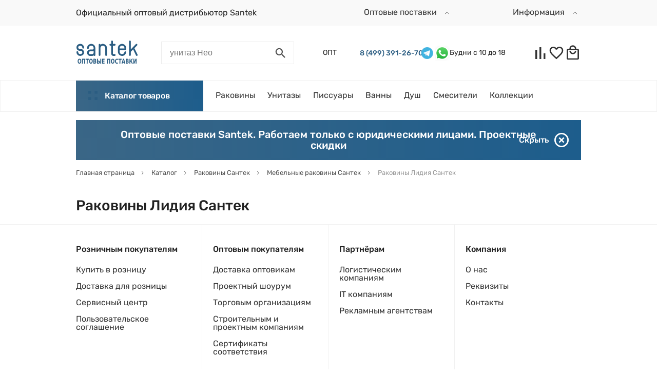

--- FILE ---
content_type: text/html; charset=UTF-8
request_url: https://santek.su/ajax/getMegamenuDesktop.php
body_size: 1428
content:
<div class="header__megamenu-wrap">
	<div class="header__megamenu">
		<div class="megamenu-wrap">
			<ul class="megamenu">
				<li class="megamenu__link-wrap">
						<a href="/catalog/vanny-santek/" class="link megamenu__link">
							<span class="title">Ванны</span>
						</a>
						<div class="megamenu__subcontent">
								<div class="megamenu__subcontent-wrap">
									<div class="megamenu__subtitle">Ванны<span class="megamenu__subtitle-cnt">130</span></div>
									<div class="d-flex align-items-start">
																					<div class="megamenu__submenu d-flex flex-wrap flex-column">
																									<div class="megamenu__submenu-child">
														<a href="/catalog/vanny-pryamougolnye-santek/" class="link megamenu__submenu-title">Ванны прямоугольные</a></div>													<div class="megamenu__submenu-child">
														<a href="/catalog/vanny-uglovye-santek/" class="link megamenu__submenu-title">Ванны угловые</a></div>													<div class="megamenu__submenu-child">
														<a href="/catalog/dopolnitelnoe-oborudovanie-dlya-vann-santek/" class="link megamenu__submenu-title">Дополнительное оборудование для ванн</a></div></div><div class="d-none d-xl-block megamenu__brands brands">
																									<a href="/series/tenerife/" class="link d-block brands__brand">
														<span class="logo logo--text">Тенерифе</span></a>													<a href="/series/mayorka/" class="link d-block brands__brand brands__brand--with-name">
														<span class="title">Майорка</span><img class="logo" src="/upload/resize_cache/uf/c96/180_80_1/c96ca0c501b450d130e11bbd9d5397e6.png" alt="Майорка"></a>													<a href="/series/monako/" class="link d-block brands__brand brands__brand--with-name">
														<span class="title">Монако</span><img class="logo" src="/upload/resize_cache/uf/e9c/180_80_1/e9cbc65ebe456ba0168b661862ccbd4b.png" alt="Монако"></a>													<a href="/series/kasablanka-xl/" class="link d-block brands__brand brands__brand--with-name">
														<span class="title">Касабланка XL</span><img class="logo" src="/upload/resize_cache/uf/ace/180_80_1/ace54e97477bcefe298a1ee7bb0fe30c.jpg" alt="Касабланка XL"></a></div></div>
									<a href="javascript:void(0);" class="link megamenu__submenu-close" onclick="displayMegaMenu(false);">
										<i class="icon">
											<svg viewBox="0 0 22 22">
												<use xlink:href="#icon-close"></use>
											</svg>
										</i>
									</a>
								</div>
							</div>
											</li>
				<li class="megamenu__link-wrap">
						<a href="/catalog/unitazy-santek/" class="link megamenu__link">
							<span class="title">Унитазы</span>
						</a>
						<div class="megamenu__subcontent">
								<div class="megamenu__subcontent-wrap">
									<div class="megamenu__subtitle">Унитазы<span class="megamenu__subtitle-cnt">62</span></div>
									<div class="d-flex align-items-start">
																					<div class="megamenu__submenu d-flex flex-wrap flex-column">
																									<div class="megamenu__submenu-child">
														<a href="/catalog/4-v-1-s-installyatsiey/" class="link megamenu__submenu-title">4 в 1 с инсталляцией</a></div>													<div class="megamenu__submenu-child">
														<a href="/catalog/napolnye-unitazy-kompakty-santek/" class="link megamenu__submenu-title">Напольные унитазы</a></div>													<div class="megamenu__submenu-child">
														<a href="/catalog/podvesnye-unitazy-santek/" class="link megamenu__submenu-title">Подвесные унитазы</a></div>													<div class="megamenu__submenu-child">
														<a href="/catalog/detskie-unitazy/" class="link megamenu__submenu-title">Детские унитазы</a></div></div><div class="d-none d-xl-block megamenu__brands brands">
																									<a href="/series/liga/" class="link d-block brands__brand">
														<span class="logo logo--text">Лига</span></a>													<a href="/series/neo/" class="link d-block brands__brand brands__brand--with-name">
														<span class="title">Нео</span><img class="logo" src="/upload/resize_cache/uf/245/180_80_1/2452601ae0ef40ec2727d828c5ae9dc6.png" alt="Нео"></a>													<a href="/series/briz/" class="link d-block brands__brand brands__brand--with-name">
														<span class="title">Бриз</span><img class="logo" src="/upload/resize_cache/uf/cff/180_80_1/cff8fd1c9767e979234c484b302ecfd2.png" alt="Бриз"></a>													<a href="/series/animo/" class="link d-block brands__brand brands__brand--with-name">
														<span class="title">Анимо</span><img class="logo" src="/upload/resize_cache/uf/4bd/180_80_1/4bd4f198ab4c164aee4608a98771ae32.png" alt="Анимо"></a>													<a href="/series/boreal/" class="link d-block brands__brand brands__brand--with-name">
														<span class="title">Бореаль</span><img class="logo" src="/upload/resize_cache/uf/26c/180_80_1/26c3032203ef2c56dcc80bb53309cc8c.png" alt="Бореаль"></a></div></div>
									<a href="javascript:void(0);" class="link megamenu__submenu-close" onclick="displayMegaMenu(false);">
										<i class="icon">
											<svg viewBox="0 0 22 22">
												<use xlink:href="#icon-close"></use>
											</svg>
										</i>
									</a>
								</div>
							</div>
											</li>
				<li class="megamenu__link-wrap">
						<a href="/catalog/rakoviny-santek/" class="link megamenu__link">
							<span class="title">Раковины</span>
						</a>
						<div class="megamenu__subcontent">
								<div class="megamenu__subcontent-wrap">
									<div class="megamenu__subtitle">Раковины<span class="megamenu__subtitle-cnt">95</span></div>
									<div class="d-flex align-items-start">
																					<div class="megamenu__submenu d-flex flex-wrap flex-column">
																									<div class="megamenu__submenu-child">
														<a href="/catalog/mebelnye-rakoviny-santek/" class="link megamenu__submenu-title">Мебельные раковины</a></div>													<div class="megamenu__submenu-child">
														<a href="/catalog/pedestaly-dlya-rakovin/" class="link megamenu__submenu-title">Пьедесталы для раковин</a></div>													<div class="megamenu__submenu-child">
														<a href="/catalog/rakoviny-55-sm/" class="link megamenu__submenu-title">Раковины 55 см</a></div>													<div class="megamenu__submenu-child">
														<a href="/catalog/rakoviny-60-sm/" class="link megamenu__submenu-title">Раковины 60 см</a></div>													<div class="megamenu__submenu-child">
														<a href="/catalog/rakoviny-65-sm/" class="link megamenu__submenu-title">Раковины 65 см</a></div>													<div class="megamenu__submenu-child">
														<a href="/catalog/rakoviny-70-sm/" class="link megamenu__submenu-title">Раковины 70 см</a></div>													<div class="megamenu__submenu-child">
														<a href="/catalog/rakoviny-bolee-75-sm/" class="link megamenu__submenu-title">Раковины более 75 см</a></div>													<div class="megamenu__submenu-child">
														<a href="/catalog/rakoviny-do-50-sm/" class="link megamenu__submenu-title">Раковины до 50 см</a></div>													<div class="megamenu__submenu-child">
														<a href="/catalog/rakoviny-na-stiralnuyu-mashinu/" class="link megamenu__submenu-title">Раковины на стиральную машину</a></div></div><div class="d-none d-xl-block megamenu__brands brands">
																									<a href="/series/neo/" class="link d-block brands__brand brands__brand--with-name">
														<span class="title">Нео</span><img class="logo" src="/upload/resize_cache/uf/245/180_80_1/2452601ae0ef40ec2727d828c5ae9dc6.png" alt="Нео"></a>													<a href="/series/briz/" class="link d-block brands__brand brands__brand--with-name">
														<span class="title">Бриз</span><img class="logo" src="/upload/resize_cache/uf/cff/180_80_1/cff8fd1c9767e979234c484b302ecfd2.png" alt="Бриз"></a>													<a href="/series/animo/" class="link d-block brands__brand brands__brand--with-name">
														<span class="title">Анимо</span><img class="logo" src="/upload/resize_cache/uf/4bd/180_80_1/4bd4f198ab4c164aee4608a98771ae32.png" alt="Анимо"></a>													<a href="/series/pilot/" class="link d-block brands__brand">
														<span class="logo logo--text">Пилот</span></a></div></div>
									<a href="javascript:void(0);" class="link megamenu__submenu-close" onclick="displayMegaMenu(false);">
										<i class="icon">
											<svg viewBox="0 0 22 22">
												<use xlink:href="#icon-close"></use>
											</svg>
										</i>
									</a>
								</div>
							</div>
											</li>
				<li class="megamenu__link-wrap">
						<a href="/catalog/bide-i-pissuary-santek/" class="link megamenu__link">
							<span class="title">Писсуары</span>
						</a>
						<div class="megamenu__subcontent">
								<div class="megamenu__subcontent-wrap">
									<div class="megamenu__subtitle">Писсуары<span class="megamenu__subtitle-cnt">3</span></div>
									<div class="d-flex align-items-start">
										<div class="d-none d-xl-block megamenu__brands brands">
																									<a href="/series/gala/" class="link d-block brands__brand brands__brand--with-name">
														<span class="title">Гала</span><img class="logo" src="/upload/resize_cache/uf/80d/180_80_1/80d2219848dab4182d237f09b9147541.png" alt="Гала"></a></div></div>
									<a href="javascript:void(0);" class="link megamenu__submenu-close" onclick="displayMegaMenu(false);">
										<i class="icon">
											<svg viewBox="0 0 22 22">
												<use xlink:href="#icon-close"></use>
											</svg>
										</i>
									</a>
								</div>
							</div>
											</li>
				<li class="megamenu__link-wrap">
						<a href="/catalog/bide/" class="link megamenu__link">
							<span class="title">Биде</span>
						</a>
											</li>
				<li class="megamenu__link-wrap">
						<a href="/catalog/smesiteli/" class="link megamenu__link">
							<span class="title">Смесители</span>
						</a>
											</li>
				<li class="megamenu__link-wrap">
						<a href="/catalog/dush/" class="link megamenu__link">
							<span class="title">Душ</span>
						</a>
						<div class="megamenu__subcontent">
								<div class="megamenu__subcontent-wrap">
									<div class="megamenu__subtitle">Душ<span class="megamenu__subtitle-cnt">16</span></div>
									<div class="d-flex align-items-start">
																					<div class="megamenu__submenu d-flex flex-wrap flex-column">
																									<div class="megamenu__submenu-child">
														<a href="/catalog/dushevye-ograzhdeniya/" class="link megamenu__submenu-title">Душевые ограждения</a></div>													<div class="megamenu__submenu-child">
														<a href="/catalog/poddony/" class="link megamenu__submenu-title">Поддоны</a></div></div></div>
									<a href="javascript:void(0);" class="link megamenu__submenu-close" onclick="displayMegaMenu(false);">
										<i class="icon">
											<svg viewBox="0 0 22 22">
												<use xlink:href="#icon-close"></use>
											</svg>
										</i>
									</a>
								</div>
							</div>
											</li>
							</ul>
		</div>
	</div>
</div>

--- FILE ---
content_type: text/css
request_url: https://santek.su/bitrix/templates/redesign/components/antey/stores.catalog.section/.default/style.css?16672169782901
body_size: 437
content:
.catalog_video_section {
    margin-bottom: 20px;
}

.catalog_video_row {
    margin-top: 40px;
}

.catalog_video_row {
    background: #FFFFFF;
    box-shadow: 0px 1px 15px rgba(0, 0, 0, 0.07);
    padding: 24px;
}

.catalog_video_title {
    font: normal 500 24px/28px Rubik;
    color: #333333;
}

.catalog_video_text {
    margin-top: 24px;
}

.catalog_video_text p {
    font: normal 400 16px/22px Rubik;
    color: #535353;
    margin-top: 12px;
}

.catalog_video_text p:first-child {
    margin-top: 0;
}

.catalog_video_icons {
    display: flex;
    align-items: center;
    flex-wrap: wrap;
}

.catalog_video_icon {
    padding: 16px;
    background: #FFFFFF;
    border: 1px solid #ECECEC;
    display: flex;
    align-items: center;
    margin-right: 12px;
    margin-top: 12px;
}

.catalog_video_icon_text {
    font: normal 400 16px/19px Rubik;
    color: #333333;
    margin-left: 12px;
}

.catalog_video_wrap video {
    width: 100%;
}



.catalog_video_section {
    margin-bottom: 20px;
}

.catalog_video_row {
    margin-top: 40px;
}

.catalog_video_row {
    background: #FFFFFF;
    box-shadow: 0px 1px 15px rgba(0, 0, 0, 0.07);
    padding: 24px;
}

.catalog_video_title {
    font: normal 500 24px/28px Rubik;
    color: #333333;
}

.catalog_video_text {
    margin-top: 0px;
}

.catalog_video_item {
    padding: 0;
}

.catalog_video_text {
    font: normal 400 14px/22px Rubik;
    color: #535353;
    text-align: justify;
}

.catalog_video_text p:first-child {
    margin-top: 0;
}

.catalog_video_text p {
    margin-top: 12px;
}

.catalog_video_icons {
    display: flex;
    align-items: center;
    flex-wrap: wrap;
}

.catalog_video_icon {
    padding: 16px;
    background: #FFFFFF;
    border: 1px solid #ECECEC;
    display: flex;
    align-items: center;
    margin-right: 12px;
    margin-top: 12px;
}

.catalog_video_icon_text {
    font: normal 400 16px/19px Rubik;
    color: #333333;
    margin-left: 12px;
}

.catalog_video_wrap video {
    width: 100%;
}

.mobile_catalog_video_wrap {
    display: none;
}

.catalog_video_wrap {
    position: relative;
}

.catalog_video_wrap video {
    position: relative;
    z-index: 1;
}

.catalog_video_overlay {
    position: absolute;
    top: 0;
    left: 0;
    width: 100%;
    height: 100%;
    z-index: 2;
}

.catalog_video_overlay img {
    width: 100%;
    height: 100%;
}

.catalog_video_overlay_trigger {
    position: absolute;
    top: 0;
    left: 0;
    right: 0;
    bottom: 0;
    margin: auto;
    height: 80px;
    z-index: 3;
    width: fit-content;
    text-align: center;
}

.catalog_video_overlay_play {
    transition: all 0.3s ease 0s;
    margin-bottom: 15px;
    cursor: poRubik;
}

.catalog_video_overlay_play:hover path {
    fill: #256960;
}

.catalog_video_overlay_info {
    font: normal 400 16px/20px Rubik;
    color: #FFFFFF;
}

.catalog_video_overlay.inactive {
    display: none;
}

